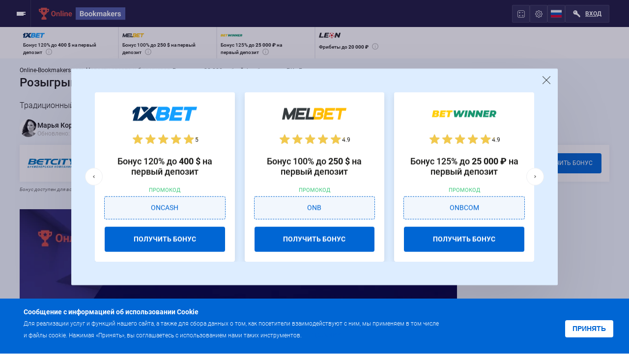

--- FILE ---
content_type: text/html; charset=UTF-8
request_url: https://online-bookmakers.com/ru/novosti-bukmekerov/rozygrysh-20-000-rubley-fribetami-ot-bk-betsiti/
body_size: 12280
content:
<!DOCTYPE html>
<html lang="ru-RU" class="page" >
	<head>
		<meta charset="UTF-8">
		<meta name="viewport" content="width=device-width, initial-scale=1, maximum-scale=1, shrink-to-fit=no" />
		<link rel="shortcut icon" href="/favicon.ico" type="image/x-icon" />
		<meta name="theme-color" content="#ffffff" />
								<title>Букмекер «Бетсити» увеличил призовой фонд розыгрыша в 2 раза</title>
		<link rel="preload" href="/v3/fonts/Roboto-Light.woff2" as="font" type="font/woff2" crossorigin />
		<link rel="preload" href="/v3/fonts/Roboto-Regular.woff2" as="font" type="font/woff2" crossorigin />
		<link rel="preload" href="/v3/fonts/Roboto-Medium.woff2" as="font" type="font/woff2" crossorigin />
		<link rel="preload" href="/v3/fonts/Roboto-Bold.woff2" as="font" type="font/woff2" crossorigin />
		<meta name="description" content="Букмекерская компания «Бетсити» в своем тг-канале разыгрывает 20 000 рублей фрибетами в рамках традиционного пятничного розыгрыша!">
<meta property="og:type" content="website">
<meta property="og:site_name" content="Online-Bookmakers">
<meta property="og:url" content="https://online-bookmakers.com/ru/novosti-bukmekerov/rozygrysh-20-000-rubley-fribetami-ot-bk-betsiti/">
<meta property="og:locale" content="ru">
<meta property="twitter:creator" content="@obookmakers_com">
<meta property="twitter:card" content="summary_large_image">
<meta property="og:title" content="Розыгрыш 20 000 рублей фрибетами от БК «Бетсити»">
<meta property="og:description" content="Букмекерская компания «Бетсити» в своем тг-канале разыгрывает 20 000 рублей фрибетами в рамках традиционного пятничного розыгрыша!">
<meta property="og:image" content="/img/logos/8964_item.jpg">
<meta property="og:image:secure_url" content="/img/logos/8964_item.jpg">
<meta property="og:image:width" content="1280">
<meta property="og:image:height" content="720">
<meta property="twitter:site" content="@obookmakers_com">
<meta name="csrf-param" content="_csrf-frontend">
<meta name="csrf-token" content="G7OdKMXxWd01m3S3H_nxbrzvYMPnZX4YocOKiJfXZYJN4qgYsakerGfXEuVTvLwDz44ut6MIJ1bxtvDLooAo4Q==">

<link href="/manifest.json" rel="manifest">
<link href="https://online-bookmakers.com/ru/novosti-bukmekerov/rozygrysh-20-000-rubley-fribetami-ot-bk-betsiti/" rel="canonical">
<link href="/v3/css/bookmaker-info.css?v=1693847298" rel="stylesheet">	</head>
	<body data-region="world" class="page__body">
				<div class="site-container">
			
			<header class="header">

	<div class="container">

		<button class="burger btn-reset" data-burger>
			<span class="burger__line"></span>
			<span class="burger__line"></span>
			<span class="burger__line"></span>
			<span class="burger__line"></span>
		</button>

		<div class="logo">
							<a class="logo__link" href="/ru/">
								<picture>
					<source srcset="/v3/img/logo-mobile.svg" media="(max-width: 576px)">
					<img src="/v3/img/logo.svg" class="image" width="176" height="25" alt="Online Bookmakers">
				</picture>
								</a>
					</div>

		<nav class="menu" itemscope itemtype="http://schema.org/SiteNavigationElement" data-menu-overlay>
				<ul class="menu__list" itemprop="about" itemscope itemtype="http://schema.org/ItemList" data-menu>
					<li class="menu__item menu__item--sub" itemprop="itemListElement" itemscope	itemtype="http://schema.org/ItemList">
				<a class="menu__link" itemprop="url" href="/ru/bukmekerskie-kontory/">Букмекерские конторы</a>
				<meta itemprop="name" content="Букмекерские конторы" />
									<ul class="sub-menu">
													<li class="sub-menu__item menu__item--sub" itemprop="itemListElement" itemscope itemtype="http://schema.org/ItemList">
								<a class="sub-menu__link" href="/ru/bukmekerskie-kontory/rossiya/">Легальные букмекерские конторы</a>
								<meta itemprop="name" content="Легальные букмекерские конторы" />
																	<ul class="sub-sub-menu">
																					<li class="sub-sub-menu__item" itemprop="itemListElement">
												<a class="sub-sub-menu__link" href="/ru/bukmekerskie-kontory/paribet/">БК Пари</a>
											</li>
																					<li class="sub-sub-menu__item" itemprop="itemListElement">
												<a class="sub-sub-menu__link" href="/ru/bukmekerskie-kontory/leon-ru/">БК Леон</a>
											</li>
																					<li class="sub-sub-menu__item" itemprop="itemListElement">
												<a class="sub-sub-menu__link" href="/ru/bukmekerskie-kontory/melbet-ru/">Мелбет</a>
											</li>
																					<li class="sub-sub-menu__item" itemprop="itemListElement">
												<a class="sub-sub-menu__link" href="/ru/bukmekerskie-kontory/winline-ru/">Винлайн</a>
											</li>
																					<li class="sub-sub-menu__item" itemprop="itemListElement">
												<a class="sub-sub-menu__link" href="/ru/bukmekerskie-kontory/liga-stavok-ru/">Лига Ставок</a>
											</li>
																					<li class="sub-sub-menu__item" itemprop="itemListElement">
												<a class="sub-sub-menu__link" href="/ru/bukmekerskie-kontory/betcity-ru/">Бетсити</a>
											</li>
																					<li class="sub-sub-menu__item" itemprop="itemListElement">
												<a class="sub-sub-menu__link" href="/ru/bukmekerskie-kontory/marathonbet-ru/">БК Марафон</a>
											</li>
																					<li class="sub-sub-menu__item" itemprop="itemListElement">
												<a class="sub-sub-menu__link" href="/ru/bukmekerskie-kontory/fonbet-ru/">Фонбет</a>
											</li>
																			</ul>
															</li>
													<li class="sub-menu__item menu__item--sub" itemprop="itemListElement" itemscope itemtype="http://schema.org/ItemList">
								<a class="sub-menu__link" href="/ru/bukmekerskie-kontory/zarubezhnye/">Зарубежные букмекеры</a>
								<meta itemprop="name" content="Зарубежные букмекеры" />
																	<ul class="sub-sub-menu">
																					<li class="sub-sub-menu__item" itemprop="itemListElement">
												<a class="sub-sub-menu__link" href="/ru/bukmekerskie-kontory/1xbet/">1xBet</a>
											</li>
																					<li class="sub-sub-menu__item" itemprop="itemListElement">
												<a class="sub-sub-menu__link" href="/ru/bukmekerskie-kontory/betwinner/">Betwinner</a>
											</li>
																					<li class="sub-sub-menu__item" itemprop="itemListElement">
												<a class="sub-sub-menu__link" href="/ru/bukmekerskie-kontory/pinnacle/">Pinnacle</a>
											</li>
																					<li class="sub-sub-menu__item" itemprop="itemListElement">
												<a class="sub-sub-menu__link" href="/ru/bukmekerskie-kontory/leonbets/">Leonbets</a>
											</li>
																					<li class="sub-sub-menu__item" itemprop="itemListElement">
												<a class="sub-sub-menu__link" href="/ru/bukmekerskie-kontory/melbet/">Melbet СНГ</a>
											</li>
																					<li class="sub-sub-menu__item" itemprop="itemListElement">
												<a class="sub-sub-menu__link" href="/ru/bukmekerskie-kontory/1win/">1win</a>
											</li>
																					<li class="sub-sub-menu__item" itemprop="itemListElement">
												<a class="sub-sub-menu__link" href="/ru/bukmekerskie-kontory/pin-up-bet/">Pin-up Bet</a>
											</li>
																			</ul>
															</li>
													<li class="sub-menu__item menu__item--sub" itemprop="itemListElement" itemscope itemtype="http://schema.org/ItemList">
								<a class="sub-menu__link" href="/ru/prilozheniya-bukmekerov/">Приложения букмекерских контор</a>
								<meta itemprop="name" content="Приложения букмекерских контор" />
																	<ul class="sub-sub-menu">
																					<li class="sub-sub-menu__item" itemprop="itemListElement">
												<a class="sub-sub-menu__link" href="/ru/prilozheniya-bukmekerov/1xbet/">Скачать 1xBet</a>
											</li>
																			</ul>
															</li>
													<li class="sub-menu__item " itemprop="itemListElement" itemscope itemtype="http://schema.org/ItemList">
								<a class="sub-menu__link" href="/ru/bukmekerskie-kontory/totalizator/">Букмекерские конторы с тотализатором</a>
								<meta itemprop="name" content="Букмекерские конторы с тотализатором" />
															</li>
													<li class="sub-menu__item " itemprop="itemListElement" itemscope itemtype="http://schema.org/ItemList">
								<a class="sub-menu__link" href="/ru/bukmekerskie-kontory/kibersport/">Киберспортивные букмекеры</a>
								<meta itemprop="name" content="Киберспортивные букмекеры" />
															</li>
													<li class="sub-menu__item " itemprop="itemListElement" itemscope itemtype="http://schema.org/ItemList">
								<a class="sub-menu__link" href="/ru/bukmekerskie-kontory/bez-identifikatsii/">Букмекеры без паспорта и верификации</a>
								<meta itemprop="name" content="Букмекеры без паспорта и верификации" />
															</li>
													<li class="sub-menu__item " itemprop="itemListElement" itemscope itemtype="http://schema.org/ItemList">
								<a class="sub-menu__link" href="/ru/bukmekerskie-kontory/minimalnyy-depozit/">Букмекеры с минимальным депозитом</a>
								<meta itemprop="name" content="Букмекеры с минимальным депозитом" />
															</li>
													<li class="sub-menu__item " itemprop="itemListElement" itemscope itemtype="http://schema.org/ItemList">
								<a class="sub-menu__link" href="/ru/bukmekerskie-kontory/vilki/">Лучшие букмекеры для вилок</a>
								<meta itemprop="name" content="Лучшие букмекеры для вилок" />
															</li>
													<li class="sub-menu__item " itemprop="itemListElement" itemscope itemtype="http://schema.org/ItemList">
								<a class="sub-menu__link" href="/ru/bukmekerskie-kontory/krupneyshiye-v-mire/">Мировые букмекерские конторы</a>
								<meta itemprop="name" content="Мировые букмекерские конторы" />
															</li>
													<li class="sub-menu__item " itemprop="itemListElement" itemscope itemtype="http://schema.org/ItemList">
								<a class="sub-menu__link" href="/ru/bukmekerskie-kontory/dlya-novichkov/">Новые букмекерские конторы</a>
								<meta itemprop="name" content="Новые букмекерские конторы" />
															</li>
													<li class="sub-menu__item menu__item--sub" itemprop="itemListElement" itemscope itemtype="http://schema.org/ItemList">
								<a class="sub-menu__link" href="/ru/bukmekerskie-kontory/sng/">Букмекерские конторы СНГ</a>
								<meta itemprop="name" content="Букмекерские конторы СНГ" />
																	<ul class="sub-sub-menu">
																					<li class="sub-sub-menu__item" itemprop="itemListElement">
												<a class="sub-sub-menu__link" href="/ru/bukmekerskie-kontory/ukraina/">Букмекеры Украины</a>
											</li>
																					<li class="sub-sub-menu__item" itemprop="itemListElement">
												<a class="sub-sub-menu__link" href="/ru/bukmekerskie-kontory/kazahstan/">Букмекеры Казахстана</a>
											</li>
																					<li class="sub-sub-menu__item" itemprop="itemListElement">
												<a class="sub-sub-menu__link" href="/ru/bukmekerskie-kontory/belarus/">Букмекеры Беларуси</a>
											</li>
																			</ul>
															</li>
											</ul>
							</li>
					<li class="menu__item menu__item--sub" itemprop="itemListElement" itemscope	itemtype="http://schema.org/ItemList">
				<a class="menu__link" itemprop="url" href="/ru/stavki-na-sport/">Ставки на спорт</a>
				<meta itemprop="name" content="Ставки на спорт" />
									<ul class="sub-menu">
													<li class="sub-menu__item menu__item--sub" itemprop="itemListElement" itemscope itemtype="http://schema.org/ItemList">
								<a class="sub-menu__link" href="/ru/stavki-na-sport/futbol/">Ставки на футбол</a>
								<meta itemprop="name" content="Ставки на футбол" />
																	<ul class="sub-sub-menu">
																					<li class="sub-sub-menu__item" itemprop="itemListElement">
												<a class="sub-sub-menu__link" href="/ru/stavki-na-sport/futbol/rpl/">Российская Премьер-лига</a>
											</li>
																					<li class="sub-sub-menu__item" itemprop="itemListElement">
												<a class="sub-sub-menu__link" href="/ru/stavki-na-sport/futbol/fnl/">ФНЛ</a>
											</li>
																					<li class="sub-sub-menu__item" itemprop="itemListElement">
												<a class="sub-sub-menu__link" href="/ru/stavki-na-sport/futbol/liga-chempionov/">Лига Чемпионов</a>
											</li>
																					<li class="sub-sub-menu__item" itemprop="itemListElement">
												<a class="sub-sub-menu__link" href="/ru/stavki-na-sport/futbol/liga-evropy/">Лига Европы</a>
											</li>
																					<li class="sub-sub-menu__item" itemprop="itemListElement">
												<a class="sub-sub-menu__link" href="/ru/stavki-na-sport/futbol/apl/">Премьер-лига Англии</a>
											</li>
																					<li class="sub-sub-menu__item" itemprop="itemListElement">
												<a class="sub-sub-menu__link" href="/ru/stavki-na-sport/futbol/primera/">Испанская Примера</a>
											</li>
																					<li class="sub-sub-menu__item" itemprop="itemListElement">
												<a class="sub-sub-menu__link" href="/ru/stavki-na-sport/futbol/seriya-a/">Итальянская Серия А</a>
											</li>
																					<li class="sub-sub-menu__item" itemprop="itemListElement">
												<a class="sub-sub-menu__link" href="/ru/stavki-na-sport/futbol/bundesliga/">Немецкая Бундеслига</a>
											</li>
																					<li class="sub-sub-menu__item" itemprop="itemListElement">
												<a class="sub-sub-menu__link" href="/ru/stavki-na-sport/futbol/liga-1/">Лига 1 Франции</a>
											</li>
																			</ul>
															</li>
													<li class="sub-menu__item menu__item--sub" itemprop="itemListElement" itemscope itemtype="http://schema.org/ItemList">
								<a class="sub-menu__link" href="/ru/stavki-na-sport/hockey/">Ставки на хоккей</a>
								<meta itemprop="name" content="Ставки на хоккей" />
																	<ul class="sub-sub-menu">
																					<li class="sub-sub-menu__item" itemprop="itemListElement">
												<a class="sub-sub-menu__link" href="/ru/stavki-na-sport/hockey/khl/">КХЛ</a>
											</li>
																					<li class="sub-sub-menu__item" itemprop="itemListElement">
												<a class="sub-sub-menu__link" href="/ru/stavki-na-sport/hockey/nhl/">NHL</a>
											</li>
																			</ul>
															</li>
													<li class="sub-menu__item menu__item--sub" itemprop="itemListElement" itemscope itemtype="http://schema.org/ItemList">
								<a class="sub-menu__link" href="/ru/stavki-na-sport/basketbol/">Ставки на баскетбол</a>
								<meta itemprop="name" content="Ставки на баскетбол" />
																	<ul class="sub-sub-menu">
																					<li class="sub-sub-menu__item" itemprop="itemListElement">
												<a class="sub-sub-menu__link" href="/ru/stavki-na-sport/basketbol/edinaya-liga-vtb/">Единая лига ВТБ</a>
											</li>
																					<li class="sub-sub-menu__item" itemprop="itemListElement">
												<a class="sub-sub-menu__link" href="/ru/stavki-na-sport/basketbol/nba/">NBA</a>
											</li>
																					<li class="sub-sub-menu__item" itemprop="itemListElement">
												<a class="sub-sub-menu__link" href="/ru/stavki-na-sport/basketbol/evroliga/">Евролига</a>
											</li>
																			</ul>
															</li>
													<li class="sub-menu__item " itemprop="itemListElement" itemscope itemtype="http://schema.org/ItemList">
								<a class="sub-menu__link" href="/ru/stavki-na-sport/tennis/">Ставки на теннис</a>
								<meta itemprop="name" content="Ставки на теннис" />
															</li>
													<li class="sub-menu__item " itemprop="itemListElement" itemscope itemtype="http://schema.org/ItemList">
								<a class="sub-menu__link" href="/ru/stavki-na-sport/mma/ufc/">Ставки на UFC</a>
								<meta itemprop="name" content="Ставки на UFC" />
															</li>
													<li class="sub-menu__item menu__item--sub" itemprop="itemListElement" itemscope itemtype="http://schema.org/ItemList">
								<a class="sub-menu__link" href="/ru/kibersport/">Ставки на киберспорт</a>
								<meta itemprop="name" content="Ставки на киберспорт" />
																	<ul class="sub-sub-menu">
																					<li class="sub-sub-menu__item" itemprop="itemListElement">
												<a class="sub-sub-menu__link" href="/ru/stavki-na-sport/dota2/">Dota 2</a>
											</li>
																					<li class="sub-sub-menu__item" itemprop="itemListElement">
												<a class="sub-sub-menu__link" href="/ru/stavki-na-sport/csgo/">CS:GO</a>
											</li>
																					<li class="sub-sub-menu__item" itemprop="itemListElement">
												<a class="sub-sub-menu__link" href="/ru/stavki-na-sport/lol/">League of Legends</a>
											</li>
																			</ul>
															</li>
											</ul>
							</li>
					<li class="menu__item menu__item--sub" itemprop="itemListElement" itemscope	itemtype="http://schema.org/ItemList">
				<a class="menu__link" itemprop="url" href="/ru/prognozy/">Прогнозы</a>
				<meta itemprop="name" content="Прогнозы" />
									<ul class="sub-menu">
													<li class="sub-menu__item " itemprop="itemListElement" itemscope itemtype="http://schema.org/ItemList">
								<a class="sub-menu__link" href="/ru/expressy/">Экспресс дня</a>
								<meta itemprop="name" content="Экспресс дня" />
															</li>
													<li class="sub-menu__item " itemprop="itemListElement" itemscope itemtype="http://schema.org/ItemList">
								<a class="sub-menu__link" href="/ru/prognozy/futbol/">Прогнозы на Футбол</a>
								<meta itemprop="name" content="Прогнозы на Футбол" />
															</li>
													<li class="sub-menu__item " itemprop="itemListElement" itemscope itemtype="http://schema.org/ItemList">
								<a class="sub-menu__link" href="/ru/prognozy/hockey/">Прогнозы на Хоккей</a>
								<meta itemprop="name" content="Прогнозы на Хоккей" />
															</li>
													<li class="sub-menu__item " itemprop="itemListElement" itemscope itemtype="http://schema.org/ItemList">
								<a class="sub-menu__link" href="/ru/prognozy/basketbol/">Прогнозы на Баскетбол</a>
								<meta itemprop="name" content="Прогнозы на Баскетбол" />
															</li>
													<li class="sub-menu__item " itemprop="itemListElement" itemscope itemtype="http://schema.org/ItemList">
								<a class="sub-menu__link" href="/ru/prognozy/tennis/">Прогнозы на Теннис</a>
								<meta itemprop="name" content="Прогнозы на Теннис" />
															</li>
													<li class="sub-menu__item " itemprop="itemListElement" itemscope itemtype="http://schema.org/ItemList">
								<a class="sub-menu__link" href="/ru/prognozy/mma/ufc/">Прогнозы на UFC</a>
								<meta itemprop="name" content="Прогнозы на UFC" />
															</li>
											</ul>
							</li>
					<li class="menu__item menu__item--sub" itemprop="itemListElement" itemscope	itemtype="http://schema.org/ItemList">
				<a class="menu__link" itemprop="url" href="/ru/bonusy-bukmekerov/">Бонусы</a>
				<meta itemprop="name" content="Бонусы" />
									<ul class="sub-menu">
													<li class="sub-menu__item menu__item--sub" itemprop="itemListElement" itemscope itemtype="http://schema.org/ItemList">
								<a class="sub-menu__link" href="/ru/bonusy-bukmekerov/bonusy-za-registraciyu/">Бонусы за регистрацию</a>
								<meta itemprop="name" content="Бонусы за регистрацию" />
																	<ul class="sub-sub-menu">
																					<li class="sub-sub-menu__item" itemprop="itemListElement">
												<a class="sub-sub-menu__link" href="/ru/bonusy-bukmekerov/paribet/">Бонус БК Пари</a>
											</li>
																					<li class="sub-sub-menu__item" itemprop="itemListElement">
												<a class="sub-sub-menu__link" href="/ru/bonusy-bukmekerov/melbet/">Бонус Мелбет</a>
											</li>
																					<li class="sub-sub-menu__item" itemprop="itemListElement">
												<a class="sub-sub-menu__link" href="/ru/bonusy-bukmekerov/leon-ru/">Бонус БК Леон</a>
											</li>
																					<li class="sub-sub-menu__item" itemprop="itemListElement">
												<a class="sub-sub-menu__link" href="/ru/bonusy-bukmekerov/winline-ru/">Бонус Винлайн</a>
											</li>
																					<li class="sub-sub-menu__item" itemprop="itemListElement">
												<a class="sub-sub-menu__link" href="/ru/bonusy-bukmekerov/liga-stavok-ru/">Бонус Лига Ставок</a>
											</li>
																					<li class="sub-sub-menu__item" itemprop="itemListElement">
												<a class="sub-sub-menu__link" href="/ru/bonusy-bukmekerov/1xbet/">Бонус 1xBet</a>
											</li>
																					<li class="sub-sub-menu__item" itemprop="itemListElement">
												<a class="sub-sub-menu__link" href="/ru/bonusy-bukmekerov/betwinner/">Бонусы Betwinner</a>
											</li>
																					<li class="sub-sub-menu__item" itemprop="itemListElement">
												<a class="sub-sub-menu__link" href="/ru/bonusy-bukmekerov/leonbets/">Бонусы Leonbets</a>
											</li>
																			</ul>
															</li>
													<li class="sub-menu__item menu__item--sub" itemprop="itemListElement" itemscope itemtype="http://schema.org/ItemList">
								<a class="sub-menu__link" href="/ru/bonusy-bukmekerov/promokody/">Промокоды</a>
								<meta itemprop="name" content="Промокоды" />
																	<ul class="sub-sub-menu">
																					<li class="sub-sub-menu__item" itemprop="itemListElement">
												<a class="sub-sub-menu__link" href="/ru/bonusy-bukmekerov/promokod-1xbet/">Промокод 1xBet</a>
											</li>
																					<li class="sub-sub-menu__item" itemprop="itemListElement">
												<a class="sub-sub-menu__link" href="/ru/bonusy-bukmekerov/promokod-betwinner/">Промокод Betwinner</a>
											</li>
																					<li class="sub-sub-menu__item" itemprop="itemListElement">
												<a class="sub-sub-menu__link" href="/ru/bonusy-bukmekerov/gde-vzyat-promokod-bk-mostbet/">Промокод Mostbet</a>
											</li>
																					<li class="sub-sub-menu__item" itemprop="itemListElement">
												<a class="sub-sub-menu__link" href="/ru/bonusy-bukmekerov/promokod-pin-up-bet/">Промокод Pin-Up Bet</a>
											</li>
																			</ul>
															</li>
													<li class="sub-menu__item menu__item--sub" itemprop="itemListElement" itemscope itemtype="http://schema.org/ItemList">
								<a class="sub-menu__link" href="/ru/bonusy-bukmekerov/besplatnye-stavki/">Фрибеты букмекеров</a>
								<meta itemprop="name" content="Фрибеты букмекеров" />
																	<ul class="sub-sub-menu">
																					<li class="sub-sub-menu__item" itemprop="itemListElement">
												<a class="sub-sub-menu__link" href="/ru/bonusy-bukmekerov/fribet-paribet/">Фрибет БК Пари</a>
											</li>
																					<li class="sub-sub-menu__item" itemprop="itemListElement">
												<a class="sub-sub-menu__link" href="/ru/bonusy-bukmekerov/freebet-winline/">Фрибет Winline</a>
											</li>
																					<li class="sub-sub-menu__item" itemprop="itemListElement">
												<a class="sub-sub-menu__link" href="/ru/bonusy-bukmekerov/freebet-melbet/">Фрибет Мелбет</a>
											</li>
																					<li class="sub-sub-menu__item" itemprop="itemListElement">
												<a class="sub-sub-menu__link" href="/ru/bonusy-bukmekerov/freebet-1xbet/">Фрибет 1xBet</a>
											</li>
																					<li class="sub-sub-menu__item" itemprop="itemListElement">
												<a class="sub-sub-menu__link" href="/ru/bonusy-bukmekerov/freebet-liga-stavok/">Фрибет Лига Ставок</a>
											</li>
																					<li class="sub-sub-menu__item" itemprop="itemListElement">
												<a class="sub-sub-menu__link" href="/ru/bonusy-bukmekerov/freebet-betboom/">Фрибет BetBoom</a>
											</li>
																					<li class="sub-sub-menu__item" itemprop="itemListElement">
												<a class="sub-sub-menu__link" href="/ru/bonusy-bukmekerov/freebet-bk-leon/">Фрибет БК Леон </a>
											</li>
																			</ul>
															</li>
													<li class="sub-menu__item " itemprop="itemListElement" itemscope itemtype="http://schema.org/ItemList">
								<a class="sub-menu__link" href="/ru/bonusy-bukmekerov/bezdepozitnye-bonusy/">Бонусы без депозита</a>
								<meta itemprop="name" content="Бонусы без депозита" />
															</li>
											</ul>
							</li>
					<li class="menu__item menu__item--sub" itemprop="itemListElement" itemscope	itemtype="http://schema.org/ItemList">
				<a class="menu__link" itemprop="url" href="/ru/shkola-stavok/">Школа ставок</a>
				<meta itemprop="name" content="Школа ставок" />
									<ul class="sub-menu">
													<li class="sub-menu__item " itemprop="itemListElement" itemscope itemtype="http://schema.org/ItemList">
								<a class="sub-menu__link" href="/ru/info/">Информация о букмекерах</a>
								<meta itemprop="name" content="Информация о букмекерах" />
															</li>
													<li class="sub-menu__item " itemprop="itemListElement" itemscope itemtype="http://schema.org/ItemList">
								<a class="sub-menu__link" href="/ru/strategii-stavok/">Стратегии ставок</a>
								<meta itemprop="name" content="Стратегии ставок" />
															</li>
													<li class="sub-menu__item " itemprop="itemListElement" itemscope itemtype="http://schema.org/ItemList">
								<a class="sub-menu__link" href="/ru/vilki/">Вилочный арбитраж</a>
								<meta itemprop="name" content="Вилочный арбитраж" />
															</li>
													<li class="sub-menu__item " itemprop="itemListElement" itemscope itemtype="http://schema.org/ItemList">
								<a class="sub-menu__link" href="/ru/kibersport/">Киберспорт</a>
								<meta itemprop="name" content="Киберспорт" />
															</li>
													<li class="sub-menu__item " itemprop="itemListElement" itemscope itemtype="http://schema.org/ItemList">
								<a class="sub-menu__link" href="/ru/blog/">Блог</a>
								<meta itemprop="name" content="Блог" />
															</li>
													<li class="sub-menu__item " itemprop="itemListElement" itemscope itemtype="http://schema.org/ItemList">
								<a class="sub-menu__link" href="/ru/wiki/">Справочник беттинга</a>
								<meta itemprop="name" content="Справочник беттинга" />
															</li>
													<li class="sub-menu__item " itemprop="itemListElement" itemscope itemtype="http://schema.org/ItemList">
								<a class="sub-menu__link" href="/ru/novosti-bukmekerov/">Новости букмекеров</a>
								<meta itemprop="name" content="Новости букмекеров" />
															</li>
											</ul>
							</li>
			</ul>
			</nav>

		<div class="userbox">
						<div class="userbox__item">
				<a href="/ru/kalkulyator-stavok/" class="usebox-btn usebox-btn--kf"></a>
			</div>

			<div class="userbox__item" data-kf="1">
				<button class="usebox-btn usebox-btn--setting"></button>
				<ul class="userbox__list userbox-list">
					<li class="userbox-list__item active" data-setkoef="1">
						<a class="userbox-list__link" href="#">Десятичные</a>
					</li>
					<li class="userbox-list__item " data-setkoef="2">
						<a class="userbox-list__link" href="#">Дробные</a>
					</li>
					<li class="userbox-list__item " data-setkoef="3">
						<a class="userbox-list__link" href="#">Американские</a>
					</li>
				</ul>
			</div>
							<div class="userbox__item lang">
					<button class="usebox-btn">
						<svg>
						<use xlink:href="/v3/img/flags.svg#ru"></use>
						</svg>
					</button>
					<ul class="userbox__list userbox-list userbox-list--lang">
														<li class="userbox-list__item" data-index="0">
																		<a class="userbox-list__link" href="/">
										<svg>
										<use xlink:href="/v3/img/flags.svg#en"></use>
										</svg>
										English									</a>
								</li>
																<li class="userbox-list__item" data-index="1">
																		<a class="userbox-list__link" href="/eg/">
										<svg>
										<use xlink:href="/v3/img/flags.svg#eg"></use>
										</svg>
										العربية									</a>
								</li>
																<li class="userbox-list__item" data-index="2">
																		<a class="userbox-list__link" href="/ru/">
										<svg>
										<use xlink:href="/v3/img/flags.svg#ru"></use>
										</svg>
										Русский									</a>
								</li>
																<li class="userbox-list__item" data-index="3">
																		<a class="userbox-list__link" href="/bra/">
										<svg>
										<use xlink:href="/v3/img/flags.svg#bra"></use>
										</svg>
										Português									</a>
								</li>
																<li class="userbox-list__item" data-index="4">
																		<a class="userbox-list__link" href="/spa/">
										<svg>
										<use xlink:href="/v3/img/flags.svg#spa"></use>
										</svg>
										Español									</a>
								</li>
													</ul>
				</div>
			
			<div class="userbox__item">
									<a href="/ru/login/" class="usebox-btn usebox-btn--login" >Вход</a>
							</div>
		</div>

	</div>

</header>
			<main class="main">
					<div class="top-bookmakers">
		<div class="container">
			<div class="top-bookmakers__items" data-tb="/ru/v3/ajax/top-bookmakers/">
				<a class="top-bookmakers__item" href="#">

				</a>
				<a class="top-bookmakers__item" href="#">

				</a>
				<a class="top-bookmakers__item" href="#">

				</a>
				<a class="top-bookmakers__item" href="#">

				</a>
			</div>

		</div>
	</div>
<div class="breadcrumb pt-10">
	<div class="container">
		<ol class="breadcrumb__list" itemscope itemtype="https://schema.org/BreadcrumbList">
							<li class="breadcrumb__item" itemprop="itemListElement" itemscope itemtype="https://schema.org/ListItem">
					<a href="/ru/" itemprop="item"><span class="breadcrumb__name" itemprop="name">Online-Bookmakers.com</span></a>					<meta itemprop="position" content="1" />
				</li>
							<li class="breadcrumb__item" itemprop="itemListElement" itemscope itemtype="https://schema.org/ListItem">
					<a href="/ru/novosti-bukmekerov/" itemprop="item"><span class="breadcrumb__name" itemprop="name">Новости спорта и букмекеров</span></a>					<meta itemprop="position" content="2" />
				</li>
							<li class="breadcrumb__item" itemprop="itemListElement" itemscope itemtype="https://schema.org/ListItem">
					<span class="breadcrumb__name" itemprop="name">Розыгрыш 20 000 рублей фрибетами от БК «Бетсити»</span>					<meta itemprop="position" content="3" />
				</li>
					</ol>
	</div>
</div>

<div class="two-columns">
	<div class="two-columns__content">
		<h1 class="section-title mt-0">Розыгрыш 20 000 рублей фрибетами от БК «Бетсити»</h1>
<p>Традиционный пятничный розыгрыш бесплатных ставок обновлен: теперь букмекер <a href="/promo/?source=onb_ru&b=betcity&t=fb" rel="nofollow" target="_blank">&laquo;Бетсити&raquo;</a> разыгрывает не ₽10 000, а ₽20 000.</p>
<a class="site-overview__author author" href="/ru/author/marykorobach/">
	<div class="author__photo">
		<img class="image" src="/img/logos/47_expert.jpg" width="36" height="36" alt="Марья Коробач" title="Марья Коробач" decoding="async">
	</div>

	<div class="author__name">
		Марья Коробач		<time datetime="2023-11-24T20:24:05+03:00" class="author__time">
			Обновлено: 24 ноября 2023		</time>
	</div>
</a>
	<div class="bonus-widget min">
		<div class="bonus-widget__content">
			<div class="bonus-widget__logo">
				<img class="image lazyload" src="/v3/img/lazyload.jpg" data-src="/img/logos/40_bmlogo1.svg" width="150" height="20" alt="Бетсити">
				<noscript><img src="/img/logos/40_bmlogo1.svg" width="150" height="20" class="image" alt="Бетсити"></noscript>
			</div>
							<a href="/promo/?source=onb_ru&b=betcity" class="bonus-widget__title" target="_blank" rel="nofollow">Фрибет 50% до <strong>100 000 ₽</strong></a>
						<div class="bonus-widget__btns">
				<a href="/promo/?source=onb_ru&b=betcity" class="bonus-widget__btn btn btn--custom btn-reset">На сайт</a>
									<a href="/promo/?source=onb_ru&b=betcity" class="bonus-widget__btn btn btn--primary btn-reset">Получить бонус</a>
							</div>
		</div>
					<div class="bonus-widget__description">Бонус доступен для всех новых клиентов, прошедших идентификацию и сделавших первый депозит не менее 500Р. Размер фрибета - 50% от депозита, но не более 100 000 рублей.</div>
			</div>

<picture>
			<source srcset="/img/logos/8964_item_w.webp" type="image/webp">
		<img class="image mb-20" src="/img/logos/8964_item.jpg" width="890" height="460" alt="Розыгрыш 20 000 рублей фрибетами от БК «Бетсити»" decoding="async">
</picture>


		<section class="bookmaker-review white-bg pt-20 pb-20" id="bookmaker-review">
	<div class="container">
		<p>Чтобы выиграть фрибет, сделайте следующее:&nbsp;</p>
<ol class="num-list">
<li><a href="/promo/?source=onb_ru&b=betcity&t=fb" rel="nofollow" target="_blank">Зарегистрируйтесь</a> и идентифицируйтесь в БК Бетсити</li>
<li>Станьте подписчиком тн-канала букмекера</li>
<li>Кликните &laquo;ХОЧУ ФРИБЕТ&raquo; под постом с розыгрышем</li>
</ol>
<p>Десятку счастливых получателей фрибетов по 2 000 рублей определит рандомайзер во вторник, 28 ноября.</p><h2 class="section-title">Другие записи</h2>

<div class="coll-3-min">
			<article class="item-blog">
			<a href="/ru/novosti-bukmekerov/iga-shventek-pobedit-lyudmilu-samsonovu-v-18-finala-us-open/" class="item-blog__img">
				<img class="image" src="/img/logos/9290_item_a.jpg" width="285" height="152" loading="lazy" decoding="async" alt="Ига Швентек победит Людмилу Самсонову в 1/8 финала US Open">
				<span class="item-blog__tag">Новости</span>
			</a>
			<a href="/ru/novosti-bukmekerov/iga-shventek-pobedit-lyudmilu-samsonovu-v-18-finala-us-open/" class="item-blog__content">
				<time class="item-blog__time" datetime="2024-09-02T14:04:00+03:00">02.09.2024</time>
				<h3 class="item-blog__heading">Ига Швентек победит Людмилу Самсонову в 1/8 финала US Open</h3>

				<div class="item-blog__text">
					<p>
						Букмекер PARI предлагает лучшие ставки на матч четвертого круга US Open за выход в четвертьфинал.					</p>
				</div>
			</a>

							<div class="author">
					<div class="author__photo">
						<img class="image" src="/img/logos/47_expert.jpg" width="28" height="28" loading="lazy" decoding="async" alt="Марья Коробач">
					</div>
					<div class="author__name">Марья Коробач</div>
				</div>
					</article>
			<article class="item-blog">
			<a href="/ru/novosti-bukmekerov/vip-bilety-na-lokomotiv-krasnodar-bk-betboom/" class="item-blog__img">
				<img class="image" src="/img/logos/9289_item_a.jpg" width="285" height="152" loading="lazy" decoding="async" alt="VIP-билеты на «Локомотив» – «Краснодар» БК BetBoom">
				<span class="item-blog__tag">Новости</span>
			</a>
			<a href="/ru/novosti-bukmekerov/vip-bilety-na-lokomotiv-krasnodar-bk-betboom/" class="item-blog__content">
				<time class="item-blog__time" datetime="2024-08-29T22:23:00+03:00">29.08.2024</time>
				<h3 class="item-blog__heading">VIP-билеты на «Локомотив» – «Краснодар» БК BetBoom</h3>

				<div class="item-blog__text">
					<p>
						Букмекер BetBoom на правах титульного партнера московского &laquo;Локомотива&raquo; анонсировал розыгрыш VIP-билетов на центральную игру 7-го тура Российской Премьер-Лиги сезона-2024/25...					</p>
				</div>
			</a>

							<div class="author">
					<div class="author__photo">
						<img class="image" src="/img/logos/47_expert.jpg" width="28" height="28" loading="lazy" decoding="async" alt="Марья Коробач">
					</div>
					<div class="author__name">Марья Коробач</div>
				</div>
					</article>
			<article class="item-blog">
			<a href="/ru/novosti-bukmekerov/10-000-rubley-za-prognoz-na-inter-atalanta-ot-bk-olimpbet/" class="item-blog__img">
				<img class="image" src="/img/logos/9288_item_a.jpg" width="285" height="152" loading="lazy" decoding="async" alt="10 000 рублей за прогноз на “Интер” – “Аталанта” от БК Олимпбет">
				<span class="item-blog__tag">Новости</span>
			</a>
			<a href="/ru/novosti-bukmekerov/10-000-rubley-za-prognoz-na-inter-atalanta-ot-bk-olimpbet/" class="item-blog__content">
				<time class="item-blog__time" datetime="2024-08-28T18:01:58+03:00">28.08.2024</time>
				<h3 class="item-blog__heading">10 000 рублей за прогноз на “Интер” – “Аталанта” от БК Олимпбет</h3>

				<div class="item-blog__text">
					<p>
						Букмекер Олимпбет начислит фрибеты авторам верного прогноза на центральный матч 3-го тура Серии А сезона-2024/25 &ldquo;Интер&rdquo; &ndash; &ldquo;Аталанта&rdquo;.					</p>
				</div>
			</a>

							<div class="author">
					<div class="author__photo">
						<img class="image" src="/img/logos/47_expert.jpg" width="28" height="28" loading="lazy" decoding="async" alt="Марья Коробач">
					</div>
					<div class="author__name">Марья Коробач</div>
				</div>
					</article>
			<article class="item-blog">
			<a href="/ru/novosti-bukmekerov/fribety-do-250-000-rubley-za-stavki-na-rpl-ot-bk-winline/" class="item-blog__img">
				<img class="image" src="/img/logos/9287_item_a.jpg" width="285" height="152" loading="lazy" decoding="async" alt="Фрибеты до 250 000 рублей за ставки на РПЛ от БК Winline">
				<span class="item-blog__tag">Новости</span>
			</a>
			<a href="/ru/novosti-bukmekerov/fribety-do-250-000-rubley-za-stavki-na-rpl-ot-bk-winline/" class="item-blog__content">
				<time class="item-blog__time" datetime="2024-08-26T18:28:00+03:00">26.08.2024</time>
				<h3 class="item-blog__heading">Фрибеты до 250 000 рублей за ставки на РПЛ от БК Winline</h3>

				<div class="item-blog__text">
					<p>
						Букмекер Winline подарит бесплатные ставки за пари на игры Российской Премьер-лиги.					</p>
				</div>
			</a>

							<div class="author">
					<div class="author__photo">
						<img class="image" src="/img/logos/47_expert.jpg" width="28" height="28" loading="lazy" decoding="async" alt="Марья Коробач">
					</div>
					<div class="author__name">Марья Коробач</div>
				</div>
					</article>
			<article class="item-blog">
			<a href="/ru/novosti-bukmekerov/bk-leon-i-fk-enisey-podveli-itogi-blagotvoritelnoy-akcii/" class="item-blog__img">
				<img class="image" src="/img/logos/9286_item_a.jpg" width="285" height="152" loading="lazy" decoding="async" alt="БК Леон и ФК "Енисей" подвели итоги благотворительной акции">
				<span class="item-blog__tag">Новости</span>
			</a>
			<a href="/ru/novosti-bukmekerov/bk-leon-i-fk-enisey-podveli-itogi-blagotvoritelnoy-akcii/" class="item-blog__content">
				<time class="item-blog__time" datetime="2024-08-23T17:40:43+03:00">23.08.2024</time>
				<h3 class="item-blog__heading">БК Леон и ФК "Енисей" подвели итоги благотворительной акции</h3>

				<div class="item-blog__text">
					<p>
						Букмекерская компания "Леон" и футбольный клуб "Енисей" завершили благотворительный проект "В каждой кошке живет лев". Акция направлена на поиск хозяев питомцам из приюта "Золотое сердце", а также...					</p>
				</div>
			</a>

							<div class="author">
					<div class="author__photo">
						<img class="image" src="/img/logos/47_expert.jpg" width="28" height="28" loading="lazy" decoding="async" alt="Марья Коробач">
					</div>
					<div class="author__name">Марья Коробач</div>
				</div>
					</article>
			<article class="item-blog">
			<a href="/ru/novosti-bukmekerov/5-000-000-rubley-v-konkurse-prognozov-na-the-international-2024-ot-bk-winline/" class="item-blog__img">
				<img class="image" src="/img/logos/9285_item_a.jpg" width="285" height="152" loading="lazy" decoding="async" alt="5 000 000 рублей в конкурсе прогнозов на The International 2024 от БК Winline">
				<span class="item-blog__tag">Новости</span>
			</a>
			<a href="/ru/novosti-bukmekerov/5-000-000-rubley-v-konkurse-prognozov-na-the-international-2024-ot-bk-winline/" class="item-blog__content">
				<time class="item-blog__time" datetime="2024-08-21T18:27:37+03:00">21.08.2024</time>
				<h3 class="item-blog__heading">5 000 000 рублей в конкурсе прогнозов на The International 2024 от БК Winline</h3>

				<div class="item-blog__text">
					<p>
						Букмекер Winline анонсировал розыгрыш 5 000 000 рублей за прогнозы на Dota 2 в рамках The International 2024.					</p>
				</div>
			</a>

							<div class="author">
					<div class="author__photo">
						<img class="image" src="/img/logos/47_expert.jpg" width="28" height="28" loading="lazy" decoding="async" alt="Марья Коробач">
					</div>
					<div class="author__name">Марья Коробач</div>
				</div>
					</article>
			<article class="item-blog">
			<a href="/ru/novosti-bukmekerov/100-000-rubley-za-prognozy-na-us-open-ot-bk-betsiti/" class="item-blog__img">
				<img class="image" src="/img/logos/9284_item_a.jpg" width="285" height="152" loading="lazy" decoding="async" alt="100 000 рублей за прогнозы на US Open от БК Бетсити">
				<span class="item-blog__tag">Новости</span>
			</a>
			<a href="/ru/novosti-bukmekerov/100-000-rubley-za-prognozy-na-us-open-ot-bk-betsiti/" class="item-blog__content">
				<time class="item-blog__time" datetime="2024-08-19T18:06:07+03:00">19.08.2024</time>
				<h3 class="item-blog__heading">100 000 рублей за прогнозы на US Open от БК Бетсити</h3>

				<div class="item-blog__text">
					<p>
						Букмекер Бетсити анонсировал акцию &laquo;Легенда тенниса&raquo; в честь стартовавшего US Open. 					</p>
				</div>
			</a>

							<div class="author">
					<div class="author__photo">
						<img class="image" src="/img/logos/47_expert.jpg" width="28" height="28" loading="lazy" decoding="async" alt="Марья Коробач">
					</div>
					<div class="author__name">Марья Коробач</div>
				</div>
					</article>
			<article class="item-blog">
			<a href="/ru/novosti-bukmekerov/shansy-top-klubov-na-trebl-v-sezone-202425/" class="item-blog__img">
				<img class="image" src="/img/logos/9283_item_a.jpg" width="285" height="152" loading="lazy" decoding="async" alt="Шансы ТОП-клубов на требл в сезоне-2024/25">
				<span class="item-blog__tag">Новости</span>
			</a>
			<a href="/ru/novosti-bukmekerov/shansy-top-klubov-na-trebl-v-sezone-202425/" class="item-blog__content">
				<time class="item-blog__time" datetime="2024-08-16T21:44:00+03:00">16.08.2024</time>
				<h3 class="item-blog__heading">Шансы ТОП-клубов на требл в сезоне-2024/25</h3>

				<div class="item-blog__text">
					<p>
						Букмекер Бетсити предлагает поставить на требл европейских топ-клубов (победа в домашнем чемпионате, кубке страны и Лиге чемпионов). 					</p>
				</div>
			</a>

							<div class="author">
					<div class="author__photo">
						<img class="image" src="/img/logos/47_expert.jpg" width="28" height="28" loading="lazy" decoding="async" alt="Марья Коробач">
					</div>
					<div class="author__name">Марья Коробач</div>
				</div>
					</article>
			<article class="item-blog">
			<a href="/ru/novosti-bukmekerov/bilety-na-match-100-letiya-moskovskogo-torpedo-ot-bk-tennissi/" class="item-blog__img">
				<img class="image" src="/img/logos/9282_item_a.jpg" width="285" height="152" loading="lazy" decoding="async" alt="Билеты на матч 100-летия московского «Торпедо» от БК Tennissi">
				<span class="item-blog__tag">Новости</span>
			</a>
			<a href="/ru/novosti-bukmekerov/bilety-na-match-100-letiya-moskovskogo-torpedo-ot-bk-tennissi/" class="item-blog__content">
				<time class="item-blog__time" datetime="2024-08-15T19:17:46+03:00">15.08.2024</time>
				<h3 class="item-blog__heading">Билеты на матч 100-летия московского «Торпедо» от БК Tennissi</h3>

				<div class="item-blog__text">
					<p>
						Букмекер Tennissi на правах генерального спонсора ФК &laquo;Торпедо&raquo; Москва анонсировал розыгрыш билетов на юбилейный матч в честь сотой годовщины существования команды.					</p>
				</div>
			</a>

							<div class="author">
					<div class="author__photo">
						<img class="image" src="/img/logos/47_expert.jpg" width="28" height="28" loading="lazy" decoding="async" alt="Марья Коробач">
					</div>
					<div class="author__name">Марья Коробач</div>
				</div>
					</article>
	</div>

	</div>
</section>
			</div>
	<div class="two-columns__sidebar ">
		<div class="bookmaker-info-sidebar">
						<div class="heading">Топ 5 букмекеров</div>

<div class="floating-baner">
    <div class="floating-baner__baner">
				<div class="floating-baner__logo">
			<img src="/img/logos/36_bmlogo1.svg" class="image" width="131" height="48" alt="1xBet">
		</div>

		<div class="floating-baner__rating rating-active">

			<div class="rating-active__items">
				<input class="rating-active__item" type="radio" value="1" name="rating">
				<input class="rating-active__item" type="radio" value="2" name="rating">
				<input class="rating-active__item" type="radio" value="3" name="rating">
				<input class="rating-active__item" type="radio" value="4" name="rating">
				<input class="rating-active__item" type="radio" value="5" name="rating">
			</div>

			<div class="rating-active__value">5</div>
		</div>

		<div class="floating-baner__title">
			Бонус 120% до <strong>400 $</strong> на первый депозит		</div>

		<div class="floating-baner__get get-promo">
							<div class="get-promo__information">ПРОМОКОД</div>

				<div class="get-promo__promocode promocode" data-ajaxmodal="/ru/v3/ajax/promo-modal/36/">
					ONCASH					<input value="ONCASH" readonly="" class="visually-hidden">
				</div>
			
			<a href="/promo/?source=onb_ru&b=1xbet&t=fd" class="get-promo__btn btn btn--primary">ПОЛУЧИТЬ БОНУС</a>
		</div>
					<a href="#" class="floating-baner__more more" data-ajaxmodal="/ru/v3/ajax/promo-modal/36/?bonus_id=1345&view=_bonus-modal">Подробнее</a>
		    </div>

</div>

<div class="bonus-widget-min">
    <div class="bonus-widget-min__line">
		<div class="bonus-widget-min__logo">
			<img class="image lazyload" src="/v3/img/lazyload.jpg" data-src="/img/logos/50_bmlogo1.svg" width="78"
				 height="29" alt="Melbet" title="Melbet" />
			<noscript>
			<img src="/img/logos/50_bmlogo1.svg" width="78" height="29" class="image" alt="Melbet"
				 title="Melbet" />
			</noscript>
		</div>

		<div class="bonus-widget-min__title">
			Бонус 100% до <strong>250 $</strong> на первый депозит		</div>
    </div>

    <div class="bonus-widget-min__line">
		<div class="bonus-widget-min__rating rating-active">

			<div class="rating-active__items">
				<input class="rating-active__item" type="radio" value="1" name="rating">
				<input class="rating-active__item" type="radio" value="2" name="rating">
				<input class="rating-active__item" type="radio" value="3" name="rating">
				<input class="rating-active__item" type="radio" value="4" name="rating">
				<input class="rating-active__item" type="radio" value="5" name="rating">
			</div>

			<div class="rating-active__value">4.9</div>
		</div>

		<a class="bonus-widget-min__play" href="/promo/?source=onb_ru&b=melbet">ИГРАТЬ</a>

					<a href="#" class="more" data-ajaxmodal="/ru/v3/ajax/promo-modal/50/?bonus_id=974&view=_bonus-modal">Условия</a>
		    </div>
</div>
<div class="bonus-widget-min">
    <div class="bonus-widget-min__line">
		<div class="bonus-widget-min__logo">
			<img class="image lazyload" src="/v3/img/lazyload.jpg" data-src="/img/logos/20_bmlogo1.svg" width="78"
				 height="29" alt="Betwinner" title="Betwinner" />
			<noscript>
			<img src="/img/logos/20_bmlogo1.svg" width="78" height="29" class="image" alt="Betwinner"
				 title="Betwinner" />
			</noscript>
		</div>

		<div class="bonus-widget-min__title">
			Бонус 125% до <strong>25 000 ₽</strong> на первый депозит		</div>
    </div>

    <div class="bonus-widget-min__line">
		<div class="bonus-widget-min__rating rating-active">

			<div class="rating-active__items">
				<input class="rating-active__item" type="radio" value="1" name="rating">
				<input class="rating-active__item" type="radio" value="2" name="rating">
				<input class="rating-active__item" type="radio" value="3" name="rating">
				<input class="rating-active__item" type="radio" value="4" name="rating">
				<input class="rating-active__item" type="radio" value="5" name="rating">
			</div>

			<div class="rating-active__value">4.9</div>
		</div>

		<a class="bonus-widget-min__play" href="/promo/?source=onb_ru&b=betwinner">ИГРАТЬ</a>

					<a href="#" class="more" data-ajaxmodal="/ru/v3/ajax/promo-modal/20/?bonus_id=1341&view=_bonus-modal">Условия</a>
		    </div>
</div>
<div class="bonus-widget-min">
    <div class="bonus-widget-min__line">
		<div class="bonus-widget-min__logo">
			<img class="image lazyload" src="/v3/img/lazyload.jpg" data-src="/img/logos/46_bmlogo1.svg" width="78"
				 height="29" alt="Leonbets" title="Leonbets" />
			<noscript>
			<img src="/img/logos/46_bmlogo1.svg" width="78" height="29" class="image" alt="Leonbets"
				 title="Leonbets" />
			</noscript>
		</div>

		<div class="bonus-widget-min__title">
			Фрибеты до <strong>20 000 ₽</strong>		</div>
    </div>

    <div class="bonus-widget-min__line">
		<div class="bonus-widget-min__rating rating-active">

			<div class="rating-active__items">
				<input class="rating-active__item" type="radio" value="1" name="rating">
				<input class="rating-active__item" type="radio" value="2" name="rating">
				<input class="rating-active__item" type="radio" value="3" name="rating">
				<input class="rating-active__item" type="radio" value="4" name="rating">
				<input class="rating-active__item" type="radio" value="5" name="rating">
			</div>

			<div class="rating-active__value">4.9</div>
		</div>

		<a class="bonus-widget-min__play" href="/promo/?source=onb_ru&b=leonbets">ИГРАТЬ</a>

					<a href="#" class="more" data-ajaxmodal="/ru/v3/ajax/promo-modal/46/?bonus_id=1348&view=_bonus-modal">Условия</a>
		    </div>
</div>
<div class="bonus-widget-min">
    <div class="bonus-widget-min__line">
		<div class="bonus-widget-min__logo">
			<img class="image lazyload" src="/v3/img/lazyload.jpg" data-src="/img/logos/35_bmlogo1.svg" width="78"
				 height="29" alt="1win" title="1win" />
			<noscript>
			<img src="/img/logos/35_bmlogo1.svg" width="78" height="29" class="image" alt="1win"
				 title="1win" />
			</noscript>
		</div>

		<div class="bonus-widget-min__title">
			Бонус 500% до <strong>75 000 ₽</strong> на первый депозит		</div>
    </div>

    <div class="bonus-widget-min__line">
		<div class="bonus-widget-min__rating rating-active">

			<div class="rating-active__items">
				<input class="rating-active__item" type="radio" value="1" name="rating">
				<input class="rating-active__item" type="radio" value="2" name="rating">
				<input class="rating-active__item" type="radio" value="3" name="rating">
				<input class="rating-active__item" type="radio" value="4" name="rating">
				<input class="rating-active__item" type="radio" value="5" name="rating">
			</div>

			<div class="rating-active__value">4.9</div>
		</div>

		<a class="bonus-widget-min__play" href="/promo/?source=onb_ru&b=1win">ИГРАТЬ</a>

					<a href="#" class="more" data-ajaxmodal="/ru/v3/ajax/promo-modal/35/?bonus_id=1344&view=_bonus-modal">Условия</a>
		    </div>
</div>
			
<div class="popular-rates">
    <div class="heading">Популярные ставки</div>
	    <div class="popular-rates__item">
		<a href="/ru/prognozy/manchester-yunayted-manchester-siti-2026-01-17/" target="_blank" title="Прогноз на матч Манчестер Юнайтед - Манчестер Сити" class="popular-rates__name">
			<span>П2</span>
			<span>Манчестер Юнайтед - Манчестер Сити</span>
		</a>
		<a href="/promo/?source=ru&t=bet" target="_blank" rel="nofollow" class="popular-rates__coeff"><span data-koef_odd="1.95">1.95</span></a>
    </div>
	    <div class="popular-rates__item">
		<a href="/ru/prognozy/chelsi-brentford-2026-01-17/" target="_blank" title="Прогноз на матч Челси - Брентфорд" class="popular-rates__name">
			<span>ОЗ - Да</span>
			<span>Челси - Брентфорд</span>
		</a>
		<a href="/promo/?source=ru&t=bet" target="_blank" rel="nofollow" class="popular-rates__coeff"><span data-koef_odd="1.66">1.66</span></a>
    </div>
	    <div class="popular-rates__item">
		<a href="/ru/prognozy/tottenhem-vest-hem-2026-01-17/" target="_blank" title="Прогноз на матч Тоттенхэм - Вест Хэм" class="popular-rates__name">
			<span>П1</span>
			<span>Тоттенхэм - Вест Хэм</span>
		</a>
		<a href="/promo/?source=ru&t=bet" target="_blank" rel="nofollow" class="popular-rates__coeff"><span data-koef_odd="1.73">1.73</span></a>
    </div>
	    <div class="popular-rates__item">
		<a href="/ru/prognozy/sanderlend-kristal-pelas-2026-01-17/" target="_blank" title="Прогноз на матч Сандерленд - Кристал Пэлас" class="popular-rates__name">
			<span>Ф1 (0)</span>
			<span>Сандерленд - Кристал Пэлас</span>
		</a>
		<a href="/promo/?source=ru&t=bet" target="_blank" rel="nofollow" class="popular-rates__coeff"><span data-koef_odd="1.85">1.85</span></a>
    </div>
	    <div class="popular-rates__item">
		<a href="/ru/prognozy/nottingem-forest-arsenal-2026-01-17/" target="_blank" title="Прогноз на матч Ноттингем Форест  - Арсенал" class="popular-rates__name">
			<span>ТБ 2.5</span>
			<span>Ноттингем Форест  - Арсенал</span>
		</a>
		<a href="/promo/?source=ru&t=bet" target="_blank" rel="nofollow" class="popular-rates__coeff"><span data-koef_odd="1.93">1.93</span></a>
    </div>
	    <div class="popular-rates__item">
		<a href="/ru/prognozy/liverpul-bjornli-2026-01-17/" target="_blank" title="Прогноз на матч Ливерпуль - Бёрнли" class="popular-rates__name">
			<span>Ф1 (-1.5)</span>
			<span>Ливерпуль - Бёрнли</span>
		</a>
		<a href="/promo/?source=ru&t=bet" target="_blank" rel="nofollow" class="popular-rates__coeff"><span data-koef_odd="1.7">1.7</span></a>
    </div>
	    <div class="popular-rates__item">
		<a href="/ru/prognozy/lids-fulhem-2026-01-17/" target="_blank" title="Прогноз на матч Лидс - Фулхэм" class="popular-rates__name">
			<span>ОЗ - Да</span>
			<span>Лидс - Фулхэм</span>
		</a>
		<a href="/promo/?source=ru&t=bet" target="_blank" rel="nofollow" class="popular-rates__coeff"><span data-koef_odd="1.82">1.82</span></a>
    </div>
	    <div class="popular-rates__item">
		<a href="/ru/prognozy/leypcig-bavariya-2026-01-17/" target="_blank" title="Прогноз на матч Лейпциг - Бавария" class="popular-rates__name">
			<span>ТБ 3.5 </span>
			<span>Лейпциг - Бавария</span>
		</a>
		<a href="/promo/?source=ru&t=bet" target="_blank" rel="nofollow" class="popular-rates__coeff"><span data-koef_odd="1.8">1.8</span></a>
    </div>
	    <div class="popular-rates__item">
		<a href="/ru/prognozy/borussiya-d-sankt-pauli-2026-01-17/" target="_blank" title="Прогноз на матч Боруссия Д - Санкт-Паули" class="popular-rates__name">
			<span>Ф1 (-1.5)</span>
			<span>Боруссия Д - Санкт-Паули</span>
		</a>
		<a href="/promo/?source=ru&t=bet" target="_blank" rel="nofollow" class="popular-rates__coeff"><span data-koef_odd="1.93">1.93</span></a>
    </div>
	    <div class="popular-rates__item">
		<a href="/ru/prognozy/udineze-inter-2026-01-17/" target="_blank" title="Прогноз на матч Удинезе - Интер" class="popular-rates__name">
			<span>ОЗ - нет</span>
			<span>Удинезе - Интер</span>
		</a>
		<a href="/promo/?source=ru&t=bet" target="_blank" rel="nofollow" class="popular-rates__coeff"><span data-koef_odd="1.8">1.8</span></a>
    </div>
	
    <a href="/ru/prognozy/" class="popular-rates__all">Все прогнозы</a>
</div>
			<div class="last-comments">
    <div class="heading">Последние комментарии</div>
	    <a href="/ru/bukmekerskie-kontory/baltbet/" target="_blank" class="last-comments__comment">
		<time datetime="2024-09-01T11:39:03+03:00" class="last-comments__time">01.09.2024 11:39</time>
		<div class="last-comments__dialog">Балтбет</div>
		<div class="last-comments__text">Очень нравится приложение БалтБет для смартфона. Даже дурак...</div>
					<div class="author">
				<div class="author__photo">
					<img class="image" src="/img/nouser.jpg" width="28" height="28" loading="lazy" decoding="async" alt="Чеснов Василий">
				</div>
				<div class="author__name">
					Чеснов Василий				</div>
			</div>
		    </a>
	    <a href="/ru/bukmekerskie-kontory/maxline/" target="_blank" class="last-comments__comment">
		<time datetime="2024-08-28T19:44:26+03:00" class="last-comments__time">28.08.2024 19:44</time>
		<div class="last-comments__dialog">Maxline</div>
		<div class="last-comments__text">Не выполняют условия своих же акций. Не начислили бонус в...</div>
					<div class="author">
				<div class="author__photo">
					<img class="image" src="/img/nouser.jpg" width="28" height="28" loading="lazy" decoding="async" alt="Михаил">
				</div>
				<div class="author__name">
					Михаил				</div>
			</div>
		    </a>
	    <a href="/ru/bukmekerskie-kontory/mostbet/" target="_blank" class="last-comments__comment">
		<time datetime="2024-08-28T00:25:24+03:00" class="last-comments__time">28.08.2024 00:25</time>
		<div class="last-comments__dialog">Mostbet</div>
		<div class="last-comments__text">Ставки отстой выкупа ставки почти нет совсем если есть то...</div>
					<div class="author">
				<div class="author__photo">
					<img class="image" src="/img/nouser.jpg" width="28" height="28" loading="lazy" decoding="async" alt="Алексей ">
				</div>
				<div class="author__name">
					Алексей 				</div>
			</div>
		    </a>
	    <a href="/ru/bukmekerskie-kontory/baltbet/" target="_blank" class="last-comments__comment">
		<time datetime="2024-08-24T11:21:01+03:00" class="last-comments__time">24.08.2024 11:21</time>
		<div class="last-comments__dialog">Балтбет</div>
		<div class="last-comments__text">Широкая линия ставок по выгодным кэфам. Раньше ставил через...</div>
					<div class="author">
				<div class="author__photo">
					<img class="image" src="/img/nouser.jpg" width="28" height="28" loading="lazy" decoding="async" alt="Алладин">
				</div>
				<div class="author__name">
					Алладин				</div>
			</div>
		    </a>
	</div>
			<div class="new-articles">
    <div class="heading">Новые статьи</div>
	    <a href="/ru/wiki/n/esli-prodat-kupon-kotoryy-sdelan-do-avansnoy-stavkito-on-zakroet-avans/" target="_blank" class="new-articles__item">
		<div class="new-articles__img">
			<img class="image" src="/img/logos/4173_questform_image.jpg" width="90" height="48" loading="lazy" decoding="async" alt="Если продать купон который сделан до авансной ставки,то он закроет аванс?">
		</div>
		<div class="new-articles__content">
			<time datetime="2023-11-25T19:57:36+03:00" class="last-comments__time">25.11.2023 19:57</time>
			<div class="new-articles__title"></div>
		</div>
    </a>
	    <a href="/ru/wiki/n/ya-perevel-druguyu-summu-na-kartu-1hbet-postupyat-li-dengi/" target="_blank" class="new-articles__item">
		<div class="new-articles__img">
			<img class="image" src="/img/logos/4130_questform_image.jpg" width="90" height="48" loading="lazy" decoding="async" alt="Я перевел другую сумму на карту 1хбет, поступят ли деньги ?">
		</div>
		<div class="new-articles__content">
			<time datetime="2023-10-26T20:10:51+03:00" class="last-comments__time">26.10.2023 20:10</time>
			<div class="new-articles__title"></div>
		</div>
    </a>
	    <a href="/ru/wiki/n/podtverzhdenie-nomera-cherez-tele-2-v-bk-vinlajn/" target="_blank" class="new-articles__item">
		<div class="new-articles__img">
			<img class="image" src="/img/logos/4113_questform_image.jpg" width="90" height="48" loading="lazy" decoding="async" alt="Подтверждение номера через Tele 2 в БК Винлайн">
		</div>
		<div class="new-articles__content">
			<time datetime="2023-09-30T11:00:28+03:00" class="last-comments__time">30.09.2023 11:00</time>
			<div class="new-articles__title">Весной я зарегистрировался в бк винлайн. И тут мне через 10 мин звонит оператор теле 2 с просьбой подтвердить паспортные данные в самом теле. Есть ли...</div>
		</div>
    </a>
	    <a href="/ru/prilozheniya-bukmekerov/1xbet/" target="_blank" class="new-articles__item">
		<div class="new-articles__img">
			<img class="image" src="/img/logos/155_appimage_anonce.jpg" width="90" height="48" loading="lazy" decoding="async" alt="Приложение 1xBet на Андроид">
		</div>
		<div class="new-articles__content">
			<time datetime="2023-09-13T19:04:38+03:00" class="last-comments__time">13.09.2023 19:04</time>
			<div class="new-articles__title">На этой странице вы можете безопасно скачать официальное приложение 1xBet для ставок на спорт. Предоставляется доступ к последней версии приложения,...</div>
		</div>
    </a>
	</div>

		</div>
	</div>
</div>

<div class="modal box-modal" data-box-modal>
  <div class="modal__overlay"></div>
  <div class="modal__content w-big">
    <button class="modal__close close btn-reset"></button>
    <div class="box-modal__content">

    </div>
  </div>
</div>
<script type="application/ld+json">
	{
		"@context":"https:\/\/schema.org",
		"@type":"Article",
		"mainEntityOfPage":{
			"@type":"WebPage",
			"@id":"https:\/\/online-bookmakers.com\/ru\/novosti-bukmekerov\/rozygrysh-20-000-rubley-fribetami-ot-bk-betsiti\/"
		},
		"author":{
			"@type":"Person",
			"name":"Онлайн Букмекеры"
		},
		"publisher":{
			"@type":"Organization",
			"name":"Онлайн Букмекеры",
			"url":"https://online-bookmakers.com/",
			"logo":{
				"@type":"ImageObject",
				"url":"https://online-bookmakers.com/v2/img/logo.svg",
				"width":"1300",
				"height":"200"
			}
		},
		"url":"https:\/\/online-bookmakers.com\/ru\/novosti-bukmekerov\/rozygrysh-20-000-rubley-fribetami-ot-bk-betsiti\/",
		"headline":"Розыгрыш 20 000 рублей фрибетами от БК «Бетсити»",
		"articleBody":"Традиционный пятничный розыгрыш бесплатных ставок обновлен: теперь букмекер &laquo;Бетсити&raquo; разыгрывает не ₽10 000, а ₽20 000.

Чтобы выиграть фрибет, сделайте следующее:&nbsp;


Зарегистрируйтесь и идентифицируйтесь в БК Бетсити
Станьте подписчиком тн-канала букмекера
Кликните &laquo;ХОЧУ ФРИБЕТ&raquo; под постом с розыгрышем

Десятку счастливых получателей фрибетов по 2 000 рублей определит рандомайзер во вторник, 28 ноября.

",
		"datePublished":"2023-11-24T20:24:05+03:00",
		"dateModified":"2023-11-24T20:24:05+03:00",
		"image":"\/img\/logos\/8964_item.jpg"
	}
</script>
							</main>
			
			<footer class="footer country_US">
	<div class="footer__container container">

		<div class="footer__item">
			<div class="footer__logo">
				<a href="/ru/">
					<img class="lazyload" src="/v3/img/logo.svg" width="195" height="30" alt="online-bookmakers.com" />
					<noscript><img src="/v3/img/logo.svg" width="195" height="30" alt="online-bookmakers.com" /></noscript>
				</a>
			</div>

			<div class="footer__description">
				При признаках зависимости обратитесь к специалисту			</div>

			<a class="footer__policy" href="/ru/otvetstvennaa-igra/" title="Политика ответственной игры">
				<div class="footer__policy-begamble"></div>
				<div class="footer__policy-dambling"></div>
				<div class="footer__policy-gamcare"></div>
			</a>


			<div class="footer__old18">
				Для лиц старше 18 лет			</div>

			<div class="footer__copyright">© 2026 «Онлайн Букмекеры»</div>

			<div class="footer__allrr">Все права защищены</div>

		</div>
									<div class="footer__item">

					<div class="footer__heading">Букмекеры</div>

					<ul class="footer__menu">
													<li>
								<a href="/ru/bukmekerskie-kontory/1xbet/">1xBet</a>
							</li>
													<li>
								<a href="/ru/bukmekerskie-kontory/parimatch/">Parimatch</a>
							</li>
													<li>
								<a href="/ru/bukmekerskie-kontory/leonbets/">Leonbets</a>
							</li>
													<li>
								<a href="/ru/bukmekerskie-kontory/melbet/">Melbet</a>
							</li>
													<li>
								<a href="/ru/bukmekerskie-kontory/betwinner/">Betwinner</a>
							</li>
													<li>
								<a href="/ru/bukmekerskie-kontory/marathonbet/">Marathonbet</a>
							</li>
													<li>
								<a href="/ru/bukmekerskie-kontory/pin-up-bet/">Pin-Up</a>
							</li>
											</ul>
				</div>
							<div class="footer__item">

					<div class="footer__heading">Прогнозы</div>

					<ul class="footer__menu">
													<li>
								<a href="/ru/prognozy/">Все прогнозы на спорт</a>
							</li>
													<li>
								<a href="/ru/prognozy/futbol/">Футбол</a>
							</li>
													<li>
								<a href="/ru/prognozy/hockey/">Хоккей</a>
							</li>
													<li>
								<a href="/ru/prognozy/tennis/">Теннис</a>
							</li>
													<li>
								<a href="/ru/prognozy/mma/ufc/">UFC</a>
							</li>
													<li>
								<a href="/ru/prognozy/basketbol/">Баскетбол</a>
							</li>
											</ul>
				</div>
							<div class="footer__item">

					<div class="footer__heading">Матч-центр</div>

					<ul class="footer__menu">
													<li>
								<a href="/ru/stavki-na-sport/">Все матчи</a>
							</li>
													<li>
								<a href="/ru/stavki-na-sport/manchester-yunayted-manchester-siti-2026-01-17/">Манчестер Юнайтед - Манчестер Сити</a>
							</li>
													<li>
								<a href="/ru/stavki-na-sport/udineze-inter-2026-01-17/">Удинезе - Интер</a>
							</li>
													<li>
								<a href="/ru/stavki-na-sport/gamburg-borussiya-m-2026-01-17/">Гамбург - Боруссия М</a>
							</li>
													<li>
								<a href="/ru/stavki-na-sport/kjoln-maync-2026-01-17/">Кёльн - Майнц</a>
							</li>
													<li>
								<a href="/ru/stavki-na-sport/hoffenhaym-bayer-l-2026-01-17/">Хоффенхайм - Байер Л</a>
							</li>
											</ul>
				</div>
							<div class="footer__item">

					<div class="footer__heading">Online Bookmakers</div>

					<ul class="footer__menu">
													<li>
								<a href="/ru/o-nas/">О нас</a>
							</li>
													<li>
								<a href="/ru/author/">Авторы</a>
							</li>
													<li>
								<a href="/ru/kontakty/">Контакты</a>
							</li>
													<li>
								<a href="/ru/pravila-obrabotki-cookie/">Политика Cookie</a>
							</li>
													<li>
								<a href="/ru/politika-konfidencialnosti/">Конфиденциальность</a>
							</li>
													<li>
								<a href="/ru/pps/">Адреса ППС</a>
							</li>
											</ul>
				</div>
						</div>
</footer>
			
<div class="call-bonus"></div>


			<div class="modal bonuses-modal" data-item="bonuses-modal" data-url="/ru/v3/ajax/bonuses-modal/" data-timer="3" data-cookie="bonusesmodal">
</div>

			<!-- noindex -->
<div class="info-cookie fixed-block">
	<div class="info-cookie__container">
		<div class="info-cookie__title">Сообщение с информацией об использовании Cookie</div>
		<p class="info-cookie__text">
			Для реализации услуг и функций нашего сайта, а также для сбора данных о том, как посетители взаимодействуют с ним, мы применяем в том числе и файлы cookie. Нажимая «Принять», вы соглашаетесь с использованием нами таких инструментов.			<a href="/ru/pravila-obrabotki-cookie/" rel="nofollow" target="_blank">
				Подробнее			</a>
		</p>

		<button class="info-cookie__btn btn btn--white btn-reset">Принять</button>

	</div>

</div>
<!-- noindex -->

						<div class="ajax-modal"></div>
			<button class="top-scroll btn-reset"></button>
						
		</div>
		<script src="/v3/js/main.js?v=1693847298"></script>		<!-- Google tag (gtag.js) -->
<script async src="https://www.googletagmanager.com/gtag/js?id=G-66F6QP9PBE"></script>
<script>
  window.dataLayer = window.dataLayer || [];
  function gtag(){dataLayer.push(arguments);}
  gtag('js', new Date());

  gtag('config', 'G-66F6QP9PBE');
</script>
<!-- Yandex.Metrika counter --> <script type="text/javascript" > (function(m,e,t,r,i,k,a){m[i]=m[i]||function(){(m[i].a=m[i].a||[]).push(arguments)}; m[i].l=1*new Date(); for (var j = 0; j < document.scripts.length; j++) {if (document.scripts[j].src === r) { return; }} k=e.createElement(t),a=e.getElementsByTagName(t)[0],k.async=1,k.src=r,a.parentNode.insertBefore(k,a)}) (window, document, "script", "https://mc.yandex.ru/metrika/tag.js", "ym"); ym(45568278, "init", { clickmap:true, trackLinks:true, accurateTrackBounce:true, webvisor:true }); </script> <noscript><div><img src="https://mc.yandex.ru/watch/45568278" style="position:absolute; left:-9999px;" alt="" /></div></noscript> <!-- /Yandex.Metrika counter -->	</body>
</html>


--- FILE ---
content_type: image/svg+xml
request_url: https://online-bookmakers.com/img/logos/4_bmlogo1.svg
body_size: 705
content:
<svg xmlns="http://www.w3.org/2000/svg" width="247" height="90" fill="none" fill-rule="evenodd" xmlns:v="https://vecta.io/nano"><path d="M0 75.425h247V65.344H0v10.082z" fill="#f50"/><path d="M194.07 17.456h9.634v31.1h15.57v9.226H194.07V17.456zm27.726 0v40.327H247v-8.95h-15.918v-6.85H247v-8.95h-15.918v-6.63H247v-8.95h-25.204zm-212.15 9.04v12.168h5.248c3.472 0 6.063-2.4 6.063-6.056s-2.6-6.1-6.063-6.1H9.646zM0 17.582h15.28c9.425 0 15.433 6.785 15.433 14.97 0 8.243-5.953 15.196-15.488 15.196h-5.58v10.766H0V17.582zm33.195 40.932h9.7V17.582h-9.7v40.932zm12.567-40.932h10.252l17.023 24.5v-24.5h9.535v40.932h-9.535l-17.685-26.16v26.16h-9.6V17.582zm90.378 27.996l3.62-8.03 3.62 8.03h-7.24zm13.07 12.937h11.23L140.103 15h-.686L119.08 58.514h11.228l2.02-4.478h14.865l2.018 4.478zm35.373-15.813c-1.654 3.87-4.96 6.673-9.756 6.673-6.394 0-10.748-5.103-10.748-11.326 0-6.336 4.464-11.44 10.858-11.44 4.4 0 7.606 2.3 9.425 5.944l8.434-5.44c-3.583-6.056-10.142-10.093-17.914-10.093-11.85 0-20.615 9.083-20.615 21.027 0 .035.003.07.003.106l7.826 16.746c3.388 2.624 7.74 4.175 12.786 4.175 8.598 0 15.157-4.766 18.575-11.55l-8.874-4.822zM116.177 57.57l6.203-13.272V17.582h-9.536v24.5l-17.023-24.5H85.57v40.932h9.6v-26.16l17.685 26.16h2.9l.442-.944z" fill="#091c34"/></svg>

--- FILE ---
content_type: image/svg+xml
request_url: https://online-bookmakers.com/img/logos/40_bmlogo1.svg
body_size: 2252
content:
<svg xmlns="http://www.w3.org/2000/svg" width="247" height="90" fill="#0273b9" xmlns:v="https://vecta.io/nano"><path d="M3.732 59.767l-.415 2.073h1.52c.968 0 1.797.138 2.212.276.553.138.83.415 1.106.968.276.415.415.968.415 1.52 0 .968-.276 1.66-.968 2.35-.69.553-1.66.968-2.903.968H0l2.073-9.537h6.773l-.415 1.52h-4.7v-.138zM2.35 66.125h1.935c.553 0 .968 0 1.244-.138s.553-.276.69-.553c.276-.276.276-.553.276-.83s-.138-.553-.276-.83-.415-.276-.69-.415c-.276 0-.69-.138-1.244-.138h-1.52l-.415 2.903zm9.537-7.88h2.21l1.244 4.838 3.317-4.838h2.212l-5.805 8.017c-.553.69-.968 1.106-1.244 1.382-.415.276-.69.276-1.244.276s-.968 0-1.244-.138l.276-1.52c.277 0 .553.138.69.138.276 0 .553 0 .83-.138s.69-.553 1.106-1.106l-2.35-6.91zm11.75 0h1.935l-.83 4.008c.415 0 .69-.138.83-.276s.553-.553.968-1.382.83-1.382 1.106-1.66.553-.553.83-.69.83-.138 1.382-.138h.553l-.415 1.382h-.276c-.276 0-.415 0-.553.138s-.276.276-.415.553c-.553.967-.968 1.52-1.244 1.935-.277.276-.69.553-.968.69.69.138 1.106.83 1.244 1.66v.138l.83 3.04h-2.073l-.83-2.903-.276-.553c-.138-.415-.553-.553-1.106-.553l-.83 4.147h-1.935l2.073-9.537zm13.27 9.4H34.97l-.415-7.88-1.52 7.88h-1.66l1.935-9.537h2.764l.276 6.635 3.317-6.635h2.903L40.5 67.646h-1.797l1.935-7.88-3.732 7.88zm7.326 0l1.935-9.537h7.05l-.276 1.52h-5.114L47.4 61.84h4.976l-.276 1.52h-4.976l-.553 2.626h5.53l-.276 1.52H44.23v.138zm12.716-9.4h1.935l-.83 4.008c.415 0 .69-.138.83-.276s.553-.553.968-1.382.83-1.382 1.106-1.66.553-.553.83-.69.83-.138 1.382-.138h.553l-.415 1.382h-.276c-.276 0-.415 0-.553.138s-.277.276-.415.553c-.553.967-.968 1.52-1.244 1.935-.276.276-.69.553-.968.69.69.138 1.106.83 1.244 1.66v.138l.83 3.04H59.85l-.83-2.903-.277-.553c-.138-.415-.553-.553-1.106-.553l-.83 4.147h-1.935l2.073-9.537zm7.74 9.4l1.935-9.537h7.05l-.276 1.52H68.28l-.415 2.212h4.976l-.276 1.52H67.6l-.553 2.626h5.53l-.276 1.52h-7.602v.138zm12.578 0H75.33l2.073-9.537h3.87c.69 0 1.244.138 1.66.276s.69.415.968.83.415.83.415 1.382c0 .415-.138.968-.276 1.382a3.01 3.01 0 0 1-.691 1.106c-.276.276-.553.415-.83.553a2.76 2.76 0 0 1-1.244.276h-3.04l-.968 3.732zm1.106-5.114h.553c1.106 0 1.797 0 2.073-.138.415-.138.69-.276.83-.69.138-.276.276-.553.276-.968 0-.276 0-.415-.138-.553s-.276-.277-.415-.277-.553-.138-1.244-.138h-1.382l-.553 2.764zm14.513 1.797l1.935.276c-.415 1.106-.968 1.935-1.797 2.488s-1.66.83-2.764.83-2.073-.415-2.764-1.106-.968-1.66-.968-3.04c0-1.106.276-2.073.69-2.903s1.106-1.52 1.797-2.073c.83-.415 1.66-.69 2.626-.69 1.106 0 1.935.276 2.488.83.69.553.967 1.244 1.106 2.21l-1.935.138c-.138-.553-.276-.968-.553-1.244s-.69-.415-1.244-.415-1.106.138-1.52.553c-.415.276-.83.83-1.106 1.52s-.415 1.382-.415 2.073.138 1.382.553 1.797.83.553 1.382.553.968-.138 1.382-.553c.553-.138.83-.69 1.106-1.244zm6.358-6.082h1.935l-.83 4.008c.415 0 .69-.138.83-.276s.553-.553.968-1.382.83-1.382 1.106-1.66.553-.553.83-.69.83-.138 1.382-.138h.553l-.415 1.382h-.276c-.276 0-.415 0-.553.138s-.276.276-.415.553c-.552.967-.967 1.52-1.243 1.935a4.23 4.23 0 0 1-.968.691c.69.138 1.106.83 1.244 1.66v.138l.83 3.04h-2.073l-.83-2.903-.277-.553c-.138-.415-.553-.553-1.106-.553l-.83 4.147H97.17l2.073-9.537zm14.1 7.326h-3.732l-1.106 2.073h-2.073l5.4-9.537h2.212l1.52 9.537h-1.935l-.276-2.073zm-.138-1.52l-.553-3.87-2.35 3.87h2.903zm15.066-5.805l-2.074 9.537h-1.935l.83-4.008h-.277c-.553 0-.967.138-1.382.277-.277.138-.69.553-1.106.967l-2.35 2.764h-2.488l2.627-3.04c.552-.553.967-.968 1.382-1.106-.69-.138-1.106-.415-1.52-.83-.276-.415-.414-.968-.414-1.52 0-.83.276-1.52.967-2.073s1.52-.83 2.765-.83h4.976v-.138zm-2.35 1.52h-1.52c-1.105 0-1.796.138-2.21.276-.415.276-.553.553-.553.968 0 .276.138.553.276.83.277.276.692.276 1.383.276h1.935l.69-2.35zm11.472-1.52h1.935l-.83 4.008c.415 0 .69-.138.83-.276s.553-.553.968-1.382.83-1.382 1.106-1.66.552-.553.83-.69.83-.138 1.382-.138h.553l-.415 1.382h-.414c-.277 0-.415 0-.553.138s-.277.276-.415.553c-.553.967-.967 1.52-1.244 1.935-.276.276-.69.553-.967.69.69.138 1.105.83 1.244 1.66v.138l.83 3.04h-2.073l-.83-2.903-.276-.553c-.138-.415-.553-.553-1.106-.553l-.83 4.147h-1.935l2.21-9.537zm8.293 5.667c0-.553.14-1.106.277-1.797.276-.83.553-1.52.967-2.212.415-.553.968-1.106 1.66-1.52s1.52-.553 2.35-.553c1.244 0 2.073.415 2.902 1.106.692.69 1.106 1.66 1.106 2.903 0 .968-.276 1.935-.69 2.903s-1.106 1.66-1.935 2.212-1.797.69-2.764.69c-.83 0-1.66-.138-2.212-.553s-.967-.968-1.244-1.52c-.415-.415-.415-.968-.415-1.66zm1.935 0c0 .69.14 1.244.553 1.66s.968.69 1.52.69 1.106-.138 1.52-.553c.553-.415.83-.83 1.244-1.52.277-.69.415-1.382.415-2.073s-.138-1.382-.553-1.797-.968-.69-1.52-.69c-.968 0-1.797.415-2.35 1.382-.553.83-.83 1.935-.83 2.903zm14.928 3.732h-1.935l-.276-7.88-1.52 7.88h-1.797l1.936-9.537h2.764l.276 6.635 3.318-6.635h2.902l-2.073 9.537h-1.797l1.935-7.88-3.732 7.88zm9.4-9.4h7.602l-2.073 9.537h-1.935l1.66-7.88h-3.732l-1.66 7.88h-1.935l2.073-9.537zm15.48 7.326h-3.732l-1.106 2.073h-2.073l5.39-9.537h2.21l1.52 9.537h-1.936l-.276-2.073zm-.138-1.52l-.553-3.87-2.35 3.87h2.903zm11.887-.553h-3.732l-.83 4.285h-1.935l2.074-9.537h1.935l-.83 3.732h3.732l.83-3.732h1.935l-1.935 9.537h-1.935l.69-4.285zm6.773-5.252h1.796L206.5 64.2l5.253-5.944h1.797l-2.074 9.537h-1.797l1.244-5.943-5.252 5.944h-1.797l2.074-9.537zm19.074 0l-2.073 9.537h-1.935l.83-4.008h-.277c-.552 0-.967.138-1.382.277-.276.138-.69.553-1.106.967l-2.35 2.764h-2.488l2.626-3.04c.553-.553.968-.968 1.382-1.106-.69-.138-1.106-.415-1.52-.83-.277-.415-.415-.968-.415-1.52 0-.83.277-1.52.968-2.073s1.52-.83 2.764-.83h4.976v-.138zm-2.35 1.52h-1.52c-1.106 0-1.797.138-2.212.276-.414.276-.553.553-.553.968 0 .276.14.553.277.83.276.276.69.276 1.382.276h1.935l.69-2.35z"/><path fill-rule="evenodd" d="M75.745 52.303H59.158C37.18 53.547 41.88 24.797 63.72 23.276h19.904l-1.935 6.358H66.9c-4.423-.553-8.155 1.797-10.367 4.976h23.774l-1.52 6.22H54.46c.138 2.903 2.073 5.252 6.496 5.252h16.587l-1.797 6.22zm71.045 0h-16.586c-21.977 1.244-17.278-27.506 4.56-29.026h19.904l-1.935 6.358h-14.8c-11.196-1.382-18.383 16.3-5.943 16.3h16.586l-1.797 6.358zm21.286-25.57l-7.05 25.71h-10.1l5.667-21 11.472-4.7zm.968-3.732l-.553 1.66-11.334 4.7 1.797-6.22h10.1V23zm66.898 0H247l-19.49 17.97-3.04 10.92h-10.1l3.04-10.92-9.4-17.97h11.472l4.976 12.025L235.942 23zm-66.07 6.082l1.52-6.082H205.8l-1.52 6.082h-12.164l-6.634 23.36h-10.1l6.634-23.36h-12.163zm-85.558-.138L85.835 23h34.417l-1.52 5.944h-12.163l-6.496 22.945h-10.09l6.635-22.945H84.315zm-66.9 5.53H29.58c.276 0 .69-.138.968-.138.83-.138 1.52-.415 2.212-.968.69-.415 1.244-1.106 1.382-1.935.276-.968 0-1.66-.69-2.212s-1.935-.83-3.594-.83h-10.92l-1.52 6.082zM13.96 46.636H26.4c.276 0 .553 0 1.106-.138.415 0 .968-.138 1.382-.277.69-.138 1.52-.553 2.212-1.106s1.244-1.244 1.52-2.212c.415-1.244 0-2.073-.968-2.626-.968-.276-2.488-.553-4.423-.553H16.034l-2.073 6.91zm22.668-23.497c10.228 0 13.27 11.196.968 14.237v.138c4.7 1.244 5.114 2.626 5.252 4.56.553 7.88-9.537 9.814-16.586 9.814H2.488L10.643 23h.553l25.433.138z"/></svg>

--- FILE ---
content_type: image/svg+xml
request_url: https://online-bookmakers.com/v3/img/ico/calculation.svg
body_size: 385
content:
<svg width="16" height="16" fill="#fff" viewBox="0 0 35 36"  xmlns="http://www.w3.org/2000/svg">
<path d="M0 8.145v20.31c0 4.05 3.295 7.345 7.346 7.345h20.308c4.051 0 7.346-3.295 7.346-7.346V8.145C35 4.095 31.705.8 27.654.8H7.346C3.295.8 0 4.095 0 8.145zm33.218 0v20.31a5.555 5.555 0 01-5.564 5.562H7.346a5.555 5.555 0 01-5.564-5.563V8.145a5.555 5.555 0 015.564-5.563h20.308a5.555 5.555 0 015.564 5.563zM13.935 23.701l-2.592 2.593 2.592 2.592-1.296 1.297-2.593-2.593-2.592 2.593-1.297-1.297 2.593-2.592L6.157 23.7l1.297-1.296 2.592 2.592 2.593-2.592 1.296 1.296zM9.182 10.252V6.633h1.782v3.619h3.62v1.782h-3.62v3.62H9.182v-3.62H5.563v-1.782h3.62zm12.153 17.23h7.724v1.782h-7.724v-1.782zm0-4.267h7.724v1.782h-7.724v-1.782zm7.075-11.18h-7.723v-1.783h7.723v1.782z"/>
</svg>


--- FILE ---
content_type: image/svg+xml
request_url: https://online-bookmakers.com/v3/img/ico/star-default.svg
body_size: 459
content:
<svg width="25" height="19" viewBox="0 0 20 19" fill="none" xmlns="http://www.w3.org/2000/svg">
<path d="M15.4589 11.2046L19.6867 7.81258C20.2848 7.33088 19.9754 6.38755 19.1917 6.34741L13.7472 6.02628C13.4172 6.00621 13.1285 5.8055 13.0048 5.50444L11.0043 0.52686C10.7156 -0.17562 9.70506 -0.17562 9.41634 0.52686L7.41589 5.48436C7.29215 5.78543 7.00342 5.98614 6.67345 6.00621L1.2083 6.32734C0.42462 6.36748 0.115272 7.31081 0.713345 7.79251L4.9411 11.1644C5.18858 11.3651 5.31232 11.7063 5.22983 12.0074L3.84807 17.1656C3.66246 17.8882 4.46677 18.4702 5.12671 18.0688L9.72569 15.1987C10.0144 15.018 10.365 15.018 10.6331 15.1987L15.2527 18.0688C15.9127 18.4702 16.717 17.8882 16.5313 17.1656L15.1496 12.0275C15.0877 11.7264 15.1908 11.4053 15.4589 11.2046Z" fill="#CFCFCF"/>
</svg>


--- FILE ---
content_type: image/svg+xml
request_url: https://online-bookmakers.com/v3/img/ico/login.svg
body_size: 730
content:
<svg width="14" height="15" viewBox="0 0 14 15" fill="none" xmlns="http://www.w3.org/2000/svg">
<path fill-rule="evenodd" clip-rule="evenodd" d="M4.31249 8.66848C4.71113 8.66872 5.1079 8.61384 5.4915 8.50539L6.49999 9.5434C6.49999 9.5434 8.49149 9.55355 8.5 9.5434V11.0434H9.99999V12.543H11.5V14.043H14V11.0119L8.46171 5.53554C8.70901 4.66611 8.67685 3.74096 8.36979 2.89079C8.06273 2.04063 7.49628 1.30842 6.75048 0.797616C6.00467 0.286813 5.1172 0.0232341 4.21346 0.0441208C3.30971 0.0650074 2.43537 0.369301 1.71396 0.914014C0.99255 1.45873 0.460538 2.21632 0.193087 3.07977C-0.0743637 3.94321 -0.0637331 4.86886 0.223475 5.72594C0.510683 6.58302 1.05995 7.32819 1.79368 7.8562C2.52741 8.3842 3.4085 8.66835 4.31249 8.66848ZM3.5 2.41836C3.28368 2.41836 3.07222 2.4825 2.89235 2.60267C2.71248 2.72284 2.57229 2.89365 2.48951 3.09349C2.40673 3.29333 2.38507 3.51323 2.42727 3.72537C2.46947 3.93752 2.57364 4.1324 2.7266 4.28535C2.87957 4.4383 3.07446 4.54246 3.28662 4.58466C3.49879 4.62685 3.71871 4.6052 3.91856 4.52242C4.11842 4.43964 4.28924 4.29947 4.40942 4.11962C4.5296 3.93977 4.59375 3.72832 4.59375 3.51201C4.59376 3.36839 4.56547 3.22618 4.51051 3.09348C4.45554 2.96079 4.37498 2.84023 4.27341 2.73867C4.17185 2.63712 4.05127 2.55656 3.91857 2.5016C3.78587 2.44664 3.64364 2.41835 3.5 2.41836Z" fill="white"/>
</svg>


--- FILE ---
content_type: image/svg+xml
request_url: https://online-bookmakers.com/v3/img/ico/gift.svg
body_size: 2457
content:
<svg width="14" height="14" viewBox="0 0 14 14" fill="none" xmlns="http://www.w3.org/2000/svg">
<path d="M13.1144 6.78277V5.32557C13.1144 5.30258 13.1131 5.27959 13.1091 5.25661C13.0639 4.76619 12.654 4.38177 12.1324 4.36006C12.0858 4.35878 12.0392 4.36006 11.9926 4.36006H10.7231C10.7391 4.33707 10.7537 4.31409 10.767 4.2911C11.2235 3.55419 11.1955 2.55548 10.6499 1.86583C10.5727 1.76877 10.4955 1.67298 10.4051 1.58742C10.3132 1.50057 10.2094 1.42394 10.1056 1.34987C9.93132 1.22216 9.73171 1.13276 9.52544 1.06124C9.10227 0.914369 8.61655 0.906706 8.18406 1.01526C7.72363 1.13148 7.30578 1.39585 6.99838 1.74706C6.77881 1.48908 6.49935 1.27835 6.17465 1.14425C6.05223 1.09444 5.93113 1.04591 5.80338 1.01398C5.67297 0.982057 5.53723 0.964177 5.40283 0.951406C5.17527 0.928417 4.94239 0.951406 4.72016 0.994828C4.29433 1.07784 3.88978 1.29878 3.58238 1.59125C2.92367 2.22215 2.72805 3.1966 3.08868 4.01779C3.14191 4.13784 3.20446 4.25151 3.27632 4.35878H1.88304C1.86174 4.35878 1.83912 4.36006 1.81783 4.36262C1.64883 4.37539 1.47982 4.42392 1.3401 4.51587C1.14581 4.64486 1.0154 4.81089 0.934223 5.02289C0.888978 5.14039 0.882324 5.2681 0.882324 5.39326V7.17485C0.883655 7.43411 0.98346 7.68443 1.17509 7.86834C1.31215 7.99988 1.48781 8.088 1.67544 8.12631V11.6397C1.67544 11.8287 1.67411 12.0177 1.67544 12.2067C1.6781 12.6384 1.96687 12.9947 2.38605 13.1327C2.49517 13.1684 2.61361 13.1761 2.72805 13.1761H11.0877C11.2687 13.1761 11.459 13.1863 11.6307 13.1237C11.9407 13.0113 12.159 12.7993 12.2707 12.4992C12.3053 12.406 12.316 12.3025 12.316 12.2042V8.12631C12.3972 8.10843 12.477 8.08289 12.5569 8.04841C12.7205 7.97944 12.847 7.85429 12.9494 7.71636C13.0546 7.5746 13.1011 7.39835 13.1131 7.22594C13.1224 7.07907 13.1144 6.92964 13.1144 6.78277ZM7.52934 3.19532C7.53067 3.18383 7.53067 3.17233 7.53067 3.16084C7.53067 3.10848 7.53333 3.05611 7.53866 3.00503C7.55729 2.90286 7.58523 2.80197 7.62382 2.70363C7.67173 2.60656 7.72762 2.51333 7.7915 2.42521C7.7915 2.42521 7.7915 2.42521 7.79283 2.42393C7.85936 2.34858 7.93256 2.27834 8.00974 2.21576C8.00974 2.21576 8.00974 2.21576 8.01107 2.21449C8.10289 2.15191 8.20003 2.09699 8.30117 2.05101C8.4023 2.01525 8.5061 1.98843 8.61389 1.97055C8.72301 1.96034 8.83213 1.96034 8.94125 1.97055C9.04771 1.98843 9.15284 2.01525 9.25397 2.05229C9.35511 2.09827 9.45225 2.15191 9.54407 2.21321C9.54407 2.21321 9.54407 2.21321 9.5454 2.21449C9.62392 2.27834 9.69711 2.34858 9.76231 2.42266C9.76231 2.42266 9.76231 2.42393 9.76365 2.42393C9.82752 2.51078 9.88341 2.60146 9.92999 2.69724C9.96858 2.79686 9.99652 2.9003 10.0165 3.00631C10.0258 3.10975 10.0258 3.2132 10.0165 3.31665C9.99785 3.4201 9.96858 3.52099 9.93132 3.61933C9.88341 3.71767 9.82619 3.8109 9.76098 3.89902C9.69445 3.97565 9.61993 4.04589 9.54141 4.10975C9.45092 4.17105 9.35511 4.22596 9.25397 4.27066C9.15417 4.30642 9.05037 4.33324 8.94524 4.35112C8.87871 4.35623 8.8135 4.35878 8.74696 4.35878C8.68176 4.35878 8.61655 4.35878 8.55135 4.35878H7.532V3.19532H7.52934ZM6.95713 5.38176H7.75024V9.82873C7.75024 9.90152 7.75424 9.97687 7.75291 10.0509C7.72496 10.0509 7.69568 10.0497 7.66774 10.0497H6.36628C6.3237 10.0497 6.28244 10.0509 6.23986 10.0509C6.23986 9.99603 6.24119 9.94112 6.24119 9.8862V7.67293C6.24252 7.66144 6.24252 7.64995 6.24252 7.63845V5.38304C6.48072 5.38176 6.71892 5.38176 6.95713 5.38176ZM3.97628 3.00375C3.99491 2.90158 4.02286 2.80069 4.06145 2.70363C4.10802 2.60656 4.16392 2.51461 4.22912 2.42777C4.29566 2.35114 4.37018 2.2809 4.44869 2.21576C4.44869 2.21576 4.44869 2.21576 4.45002 2.21449C4.53918 2.15318 4.63499 2.09954 4.7348 2.05484C4.83993 2.01781 4.94772 1.98971 5.0595 1.97055C5.16729 1.96161 5.27508 1.96161 5.38287 1.97055C5.48933 1.98843 5.59445 2.01525 5.69559 2.05229C5.79806 2.09827 5.89653 2.15318 5.98968 2.21704C6.0682 2.2809 6.14006 2.34986 6.20526 2.42393C6.27047 2.51206 6.32902 2.60656 6.3756 2.70363C6.41286 2.80069 6.4408 2.90158 6.45943 3.00375C6.46475 3.05484 6.46609 3.1072 6.46609 3.15956V4.35878H5.50263C5.38952 4.35878 5.27641 4.36134 5.1633 4.35751C5.12604 4.35623 5.08744 4.35368 5.05018 4.35112C4.94506 4.33324 4.84126 4.30642 4.74145 4.27066C4.63899 4.22469 4.54051 4.16849 4.44736 4.10591C4.37018 4.04206 4.29832 3.97437 4.23311 3.89902C4.16658 3.8109 4.10935 3.71639 4.06145 3.61677C4.02419 3.51843 3.99491 3.41882 3.97628 3.31537C3.96564 3.2132 3.96564 3.1072 3.97628 3.00375ZM2.33016 7.12888C2.27161 7.12888 2.21173 7.13015 2.15184 7.13143C2.08265 7.13271 2.01212 7.13399 1.94292 7.13271C1.94292 7.09567 1.94425 7.05863 1.94425 7.0216V5.54651C1.94425 5.4916 1.94159 5.43668 1.94292 5.38176H5.17527V7.12888H2.33016ZM11.2541 12.1557C11.1995 12.1557 11.1463 12.1531 11.0917 12.1531H3.72211C3.39342 12.1531 3.06606 12.1557 2.73604 12.1531C2.73204 12.0292 2.74003 11.9028 2.74003 11.7815V8.20677C2.74003 8.18762 2.74003 8.16846 2.74003 8.1493H5.1766V9.9922C5.1766 10.0509 5.17394 10.1084 5.1806 10.1672C5.20322 10.4047 5.29504 10.6295 5.47735 10.7968C5.65966 10.9641 5.88988 11.0548 6.14006 11.0701C6.37826 11.0841 6.62045 11.0714 6.85865 11.0714H7.76887C8.04966 11.0714 8.31181 10.9858 8.51675 10.7968C8.71636 10.6116 8.81483 10.3498 8.81483 10.0867V8.1493H11.2527V11.6755C11.2527 11.8351 11.2554 11.996 11.2541 12.1557ZM11.8423 7.13015C11.8396 7.13015 11.8369 7.13015 11.8356 7.13015C11.8183 7.13015 11.7997 7.13015 11.7824 7.12888C11.7731 7.12888 11.7624 7.12888 11.7531 7.12888H8.81483V5.38176H11.6626C11.789 5.38176 11.9194 5.3741 12.0485 5.37793V6.98073C12.0485 7.03054 12.0498 7.08162 12.0498 7.13271C11.9806 7.13399 11.9115 7.13143 11.8423 7.13015Z" fill="#2E2E2E"/>
</svg>
